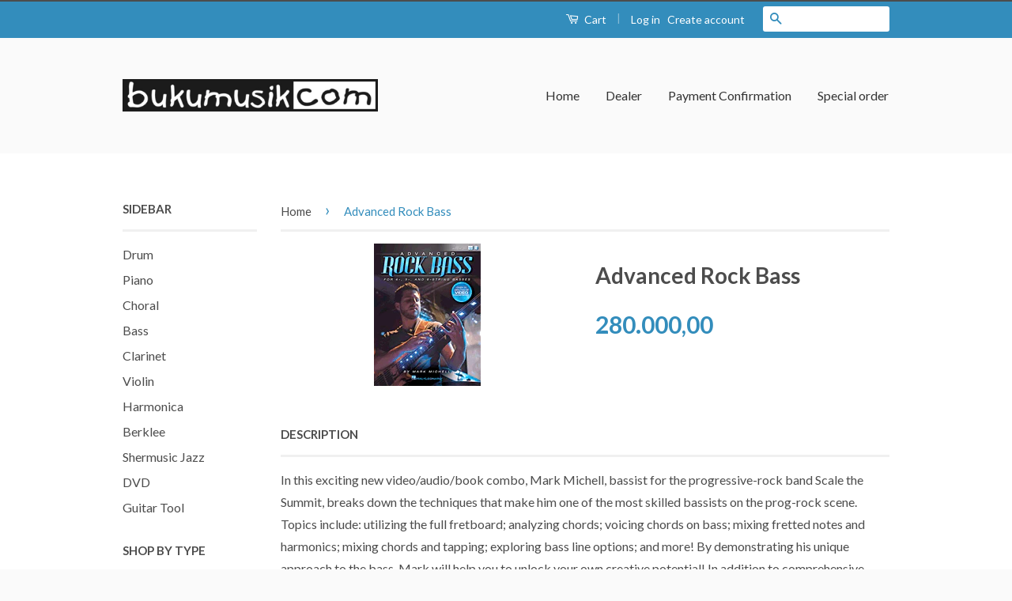

--- FILE ---
content_type: text/html; charset=utf-8
request_url: https://bukumusik.com/products/advanced-rock-bass
body_size: 19684
content:
<!doctype html>
<!--[if lt IE 7]><html class="no-js lt-ie9 lt-ie8 lt-ie7" lang="en"> <![endif]-->
<!--[if IE 7]><html class="no-js lt-ie9 lt-ie8" lang="en"> <![endif]-->
<!--[if IE 8]><html class="no-js lt-ie9" lang="en"> <![endif]-->
<!--[if IE 9 ]><html class="ie9 no-js"> <![endif]-->
<!--[if (gt IE 9)|!(IE)]><!--> <html class="no-js"> <!--<![endif]-->
<head>

  <!-- Basic page needs ================================================== -->
  <meta charset="utf-8">
  <meta http-equiv="X-UA-Compatible" content="IE=edge,chrome=1">

  

  <!-- Title and description ================================================== -->
  <title>
  Advanced Rock Bass &ndash; BUKUMUSIK.COM
  </title>

  
  <meta name="description" content="Advanced Rock Bass">
  

  <!-- Social Meta Tags ================================================== -->
  

  <meta property="og:type" content="product">
  <meta property="og:title" content="Advanced Rock Bass">
  <meta property="og:url" content="https://bukumusik.com/products/advanced-rock-bass">
  
  <meta property="og:image" content="http://bukumusik.com/cdn/shop/products/00141066_grande.gif?v=1479008645">
  <meta property="og:image:secure_url" content="https://bukumusik.com/cdn/shop/products/00141066_grande.gif?v=1479008645">
  
  <meta property="og:price:amount" content="280.000,00">
  <meta property="og:price:currency" content="IDR">



  <meta property="og:description" content="Advanced Rock Bass">


<meta property="og:site_name" content="BUKUMUSIK.COM">




  <meta name="twitter:card" content="summary">


  <meta name="twitter:site" content="@bukumusik">


  <meta name="twitter:title" content="Advanced Rock Bass">
  <meta name="twitter:description" content="In this exciting new video/audio/book combo, Mark Michell, bassist for the progressive-rock band Scale the Summit, breaks down the techniques that make him one of the most skilled bassists on the prog">
  <meta name="twitter:image" content="https://bukumusik.com/cdn/shop/products/00141066_large.gif?v=1479008645">
  <meta name="twitter:image:width" content="480">
  <meta name="twitter:image:height" content="480">



  <!-- Helpers ================================================== -->
  <link rel="canonical" href="https://bukumusik.com/products/advanced-rock-bass">
  <meta name="viewport" content="width=device-width,initial-scale=1">
  <meta name="theme-color" content="#338dbc">

  
  <!-- Ajaxify Cart Plugin ================================================== -->
  <link href="//bukumusik.com/cdn/shop/t/2/assets/ajaxify.scss.css?v=77820539487846778471475798235" rel="stylesheet" type="text/css" media="all" />
  

  <!-- CSS ================================================== -->
  <link href="//bukumusik.com/cdn/shop/t/2/assets/timber.scss.css?v=160091543625624059921674756102" rel="stylesheet" type="text/css" media="all" />
  <link href="//bukumusik.com/cdn/shop/t/2/assets/theme.scss.css?v=63634377640213901921674756103" rel="stylesheet" type="text/css" media="all" />

  
  
  
  <link href="//fonts.googleapis.com/css?family=Lato:400,700" rel="stylesheet" type="text/css" media="all" />


  



  <!-- Header hook for plugins ================================================== -->
  <script>window.performance && window.performance.mark && window.performance.mark('shopify.content_for_header.start');</script><meta id="shopify-digital-wallet" name="shopify-digital-wallet" content="/15115054/digital_wallets/dialog">
<link rel="alternate" type="application/json+oembed" href="https://bukumusik.com/products/advanced-rock-bass.oembed">
<script async="async" src="/checkouts/internal/preloads.js?locale=en-ID"></script>
<script id="shopify-features" type="application/json">{"accessToken":"112ea2078e73167b3bc5db7e80d44b2e","betas":["rich-media-storefront-analytics"],"domain":"bukumusik.com","predictiveSearch":true,"shopId":15115054,"locale":"en"}</script>
<script>var Shopify = Shopify || {};
Shopify.shop = "bukumusiksmg.myshopify.com";
Shopify.locale = "en";
Shopify.currency = {"active":"IDR","rate":"1.0"};
Shopify.country = "ID";
Shopify.theme = {"name":"Classic","id":161454852,"schema_name":null,"schema_version":null,"theme_store_id":721,"role":"main"};
Shopify.theme.handle = "null";
Shopify.theme.style = {"id":null,"handle":null};
Shopify.cdnHost = "bukumusik.com/cdn";
Shopify.routes = Shopify.routes || {};
Shopify.routes.root = "/";</script>
<script type="module">!function(o){(o.Shopify=o.Shopify||{}).modules=!0}(window);</script>
<script>!function(o){function n(){var o=[];function n(){o.push(Array.prototype.slice.apply(arguments))}return n.q=o,n}var t=o.Shopify=o.Shopify||{};t.loadFeatures=n(),t.autoloadFeatures=n()}(window);</script>
<script id="shop-js-analytics" type="application/json">{"pageType":"product"}</script>
<script defer="defer" async type="module" src="//bukumusik.com/cdn/shopifycloud/shop-js/modules/v2/client.init-shop-cart-sync_C5BV16lS.en.esm.js"></script>
<script defer="defer" async type="module" src="//bukumusik.com/cdn/shopifycloud/shop-js/modules/v2/chunk.common_CygWptCX.esm.js"></script>
<script type="module">
  await import("//bukumusik.com/cdn/shopifycloud/shop-js/modules/v2/client.init-shop-cart-sync_C5BV16lS.en.esm.js");
await import("//bukumusik.com/cdn/shopifycloud/shop-js/modules/v2/chunk.common_CygWptCX.esm.js");

  window.Shopify.SignInWithShop?.initShopCartSync?.({"fedCMEnabled":true,"windoidEnabled":true});

</script>
<script id="__st">var __st={"a":15115054,"offset":25200,"reqid":"afb5a50d-4ca5-4515-8a94-e1fc762cda46-1768660874","pageurl":"bukumusik.com\/products\/advanced-rock-bass","u":"09cc3d1c355d","p":"product","rtyp":"product","rid":9521450756};</script>
<script>window.ShopifyPaypalV4VisibilityTracking = true;</script>
<script id="captcha-bootstrap">!function(){'use strict';const t='contact',e='account',n='new_comment',o=[[t,t],['blogs',n],['comments',n],[t,'customer']],c=[[e,'customer_login'],[e,'guest_login'],[e,'recover_customer_password'],[e,'create_customer']],r=t=>t.map((([t,e])=>`form[action*='/${t}']:not([data-nocaptcha='true']) input[name='form_type'][value='${e}']`)).join(','),a=t=>()=>t?[...document.querySelectorAll(t)].map((t=>t.form)):[];function s(){const t=[...o],e=r(t);return a(e)}const i='password',u='form_key',d=['recaptcha-v3-token','g-recaptcha-response','h-captcha-response',i],f=()=>{try{return window.sessionStorage}catch{return}},m='__shopify_v',_=t=>t.elements[u];function p(t,e,n=!1){try{const o=window.sessionStorage,c=JSON.parse(o.getItem(e)),{data:r}=function(t){const{data:e,action:n}=t;return t[m]||n?{data:e,action:n}:{data:t,action:n}}(c);for(const[e,n]of Object.entries(r))t.elements[e]&&(t.elements[e].value=n);n&&o.removeItem(e)}catch(o){console.error('form repopulation failed',{error:o})}}const l='form_type',E='cptcha';function T(t){t.dataset[E]=!0}const w=window,h=w.document,L='Shopify',v='ce_forms',y='captcha';let A=!1;((t,e)=>{const n=(g='f06e6c50-85a8-45c8-87d0-21a2b65856fe',I='https://cdn.shopify.com/shopifycloud/storefront-forms-hcaptcha/ce_storefront_forms_captcha_hcaptcha.v1.5.2.iife.js',D={infoText:'Protected by hCaptcha',privacyText:'Privacy',termsText:'Terms'},(t,e,n)=>{const o=w[L][v],c=o.bindForm;if(c)return c(t,g,e,D).then(n);var r;o.q.push([[t,g,e,D],n]),r=I,A||(h.body.append(Object.assign(h.createElement('script'),{id:'captcha-provider',async:!0,src:r})),A=!0)});var g,I,D;w[L]=w[L]||{},w[L][v]=w[L][v]||{},w[L][v].q=[],w[L][y]=w[L][y]||{},w[L][y].protect=function(t,e){n(t,void 0,e),T(t)},Object.freeze(w[L][y]),function(t,e,n,w,h,L){const[v,y,A,g]=function(t,e,n){const i=e?o:[],u=t?c:[],d=[...i,...u],f=r(d),m=r(i),_=r(d.filter((([t,e])=>n.includes(e))));return[a(f),a(m),a(_),s()]}(w,h,L),I=t=>{const e=t.target;return e instanceof HTMLFormElement?e:e&&e.form},D=t=>v().includes(t);t.addEventListener('submit',(t=>{const e=I(t);if(!e)return;const n=D(e)&&!e.dataset.hcaptchaBound&&!e.dataset.recaptchaBound,o=_(e),c=g().includes(e)&&(!o||!o.value);(n||c)&&t.preventDefault(),c&&!n&&(function(t){try{if(!f())return;!function(t){const e=f();if(!e)return;const n=_(t);if(!n)return;const o=n.value;o&&e.removeItem(o)}(t);const e=Array.from(Array(32),(()=>Math.random().toString(36)[2])).join('');!function(t,e){_(t)||t.append(Object.assign(document.createElement('input'),{type:'hidden',name:u})),t.elements[u].value=e}(t,e),function(t,e){const n=f();if(!n)return;const o=[...t.querySelectorAll(`input[type='${i}']`)].map((({name:t})=>t)),c=[...d,...o],r={};for(const[a,s]of new FormData(t).entries())c.includes(a)||(r[a]=s);n.setItem(e,JSON.stringify({[m]:1,action:t.action,data:r}))}(t,e)}catch(e){console.error('failed to persist form',e)}}(e),e.submit())}));const S=(t,e)=>{t&&!t.dataset[E]&&(n(t,e.some((e=>e===t))),T(t))};for(const o of['focusin','change'])t.addEventListener(o,(t=>{const e=I(t);D(e)&&S(e,y())}));const B=e.get('form_key'),M=e.get(l),P=B&&M;t.addEventListener('DOMContentLoaded',(()=>{const t=y();if(P)for(const e of t)e.elements[l].value===M&&p(e,B);[...new Set([...A(),...v().filter((t=>'true'===t.dataset.shopifyCaptcha))])].forEach((e=>S(e,t)))}))}(h,new URLSearchParams(w.location.search),n,t,e,['guest_login'])})(!0,!0)}();</script>
<script integrity="sha256-4kQ18oKyAcykRKYeNunJcIwy7WH5gtpwJnB7kiuLZ1E=" data-source-attribution="shopify.loadfeatures" defer="defer" src="//bukumusik.com/cdn/shopifycloud/storefront/assets/storefront/load_feature-a0a9edcb.js" crossorigin="anonymous"></script>
<script data-source-attribution="shopify.dynamic_checkout.dynamic.init">var Shopify=Shopify||{};Shopify.PaymentButton=Shopify.PaymentButton||{isStorefrontPortableWallets:!0,init:function(){window.Shopify.PaymentButton.init=function(){};var t=document.createElement("script");t.src="https://bukumusik.com/cdn/shopifycloud/portable-wallets/latest/portable-wallets.en.js",t.type="module",document.head.appendChild(t)}};
</script>
<script data-source-attribution="shopify.dynamic_checkout.buyer_consent">
  function portableWalletsHideBuyerConsent(e){var t=document.getElementById("shopify-buyer-consent"),n=document.getElementById("shopify-subscription-policy-button");t&&n&&(t.classList.add("hidden"),t.setAttribute("aria-hidden","true"),n.removeEventListener("click",e))}function portableWalletsShowBuyerConsent(e){var t=document.getElementById("shopify-buyer-consent"),n=document.getElementById("shopify-subscription-policy-button");t&&n&&(t.classList.remove("hidden"),t.removeAttribute("aria-hidden"),n.addEventListener("click",e))}window.Shopify?.PaymentButton&&(window.Shopify.PaymentButton.hideBuyerConsent=portableWalletsHideBuyerConsent,window.Shopify.PaymentButton.showBuyerConsent=portableWalletsShowBuyerConsent);
</script>
<script data-source-attribution="shopify.dynamic_checkout.cart.bootstrap">document.addEventListener("DOMContentLoaded",(function(){function t(){return document.querySelector("shopify-accelerated-checkout-cart, shopify-accelerated-checkout")}if(t())Shopify.PaymentButton.init();else{new MutationObserver((function(e,n){t()&&(Shopify.PaymentButton.init(),n.disconnect())})).observe(document.body,{childList:!0,subtree:!0})}}));
</script>

<script>window.performance && window.performance.mark && window.performance.mark('shopify.content_for_header.end');</script>

  

<!--[if lt IE 9]>
<script src="//cdnjs.cloudflare.com/ajax/libs/html5shiv/3.7.2/html5shiv.min.js" type="text/javascript"></script>
<script src="//bukumusik.com/cdn/shop/t/2/assets/respond.min.js?v=52248677837542619231474882742" type="text/javascript"></script>
<link href="//bukumusik.com/cdn/shop/t/2/assets/respond-proxy.html" id="respond-proxy" rel="respond-proxy" />
<link href="//bukumusik.com/search?q=c684bfb93052f8f63f8f39f53abf44c9" id="respond-redirect" rel="respond-redirect" />
<script src="//bukumusik.com/search?q=c684bfb93052f8f63f8f39f53abf44c9" type="text/javascript"></script>
<![endif]-->



  <script src="//ajax.googleapis.com/ajax/libs/jquery/1.11.0/jquery.min.js" type="text/javascript"></script>
  <script src="//bukumusik.com/cdn/shop/t/2/assets/modernizr.min.js?v=26620055551102246001474882741" type="text/javascript"></script>

  
  

<link href="https://monorail-edge.shopifysvc.com" rel="dns-prefetch">
<script>(function(){if ("sendBeacon" in navigator && "performance" in window) {try {var session_token_from_headers = performance.getEntriesByType('navigation')[0].serverTiming.find(x => x.name == '_s').description;} catch {var session_token_from_headers = undefined;}var session_cookie_matches = document.cookie.match(/_shopify_s=([^;]*)/);var session_token_from_cookie = session_cookie_matches && session_cookie_matches.length === 2 ? session_cookie_matches[1] : "";var session_token = session_token_from_headers || session_token_from_cookie || "";function handle_abandonment_event(e) {var entries = performance.getEntries().filter(function(entry) {return /monorail-edge.shopifysvc.com/.test(entry.name);});if (!window.abandonment_tracked && entries.length === 0) {window.abandonment_tracked = true;var currentMs = Date.now();var navigation_start = performance.timing.navigationStart;var payload = {shop_id: 15115054,url: window.location.href,navigation_start,duration: currentMs - navigation_start,session_token,page_type: "product"};window.navigator.sendBeacon("https://monorail-edge.shopifysvc.com/v1/produce", JSON.stringify({schema_id: "online_store_buyer_site_abandonment/1.1",payload: payload,metadata: {event_created_at_ms: currentMs,event_sent_at_ms: currentMs}}));}}window.addEventListener('pagehide', handle_abandonment_event);}}());</script>
<script id="web-pixels-manager-setup">(function e(e,d,r,n,o){if(void 0===o&&(o={}),!Boolean(null===(a=null===(i=window.Shopify)||void 0===i?void 0:i.analytics)||void 0===a?void 0:a.replayQueue)){var i,a;window.Shopify=window.Shopify||{};var t=window.Shopify;t.analytics=t.analytics||{};var s=t.analytics;s.replayQueue=[],s.publish=function(e,d,r){return s.replayQueue.push([e,d,r]),!0};try{self.performance.mark("wpm:start")}catch(e){}var l=function(){var e={modern:/Edge?\/(1{2}[4-9]|1[2-9]\d|[2-9]\d{2}|\d{4,})\.\d+(\.\d+|)|Firefox\/(1{2}[4-9]|1[2-9]\d|[2-9]\d{2}|\d{4,})\.\d+(\.\d+|)|Chrom(ium|e)\/(9{2}|\d{3,})\.\d+(\.\d+|)|(Maci|X1{2}).+ Version\/(15\.\d+|(1[6-9]|[2-9]\d|\d{3,})\.\d+)([,.]\d+|)( \(\w+\)|)( Mobile\/\w+|) Safari\/|Chrome.+OPR\/(9{2}|\d{3,})\.\d+\.\d+|(CPU[ +]OS|iPhone[ +]OS|CPU[ +]iPhone|CPU IPhone OS|CPU iPad OS)[ +]+(15[._]\d+|(1[6-9]|[2-9]\d|\d{3,})[._]\d+)([._]\d+|)|Android:?[ /-](13[3-9]|1[4-9]\d|[2-9]\d{2}|\d{4,})(\.\d+|)(\.\d+|)|Android.+Firefox\/(13[5-9]|1[4-9]\d|[2-9]\d{2}|\d{4,})\.\d+(\.\d+|)|Android.+Chrom(ium|e)\/(13[3-9]|1[4-9]\d|[2-9]\d{2}|\d{4,})\.\d+(\.\d+|)|SamsungBrowser\/([2-9]\d|\d{3,})\.\d+/,legacy:/Edge?\/(1[6-9]|[2-9]\d|\d{3,})\.\d+(\.\d+|)|Firefox\/(5[4-9]|[6-9]\d|\d{3,})\.\d+(\.\d+|)|Chrom(ium|e)\/(5[1-9]|[6-9]\d|\d{3,})\.\d+(\.\d+|)([\d.]+$|.*Safari\/(?![\d.]+ Edge\/[\d.]+$))|(Maci|X1{2}).+ Version\/(10\.\d+|(1[1-9]|[2-9]\d|\d{3,})\.\d+)([,.]\d+|)( \(\w+\)|)( Mobile\/\w+|) Safari\/|Chrome.+OPR\/(3[89]|[4-9]\d|\d{3,})\.\d+\.\d+|(CPU[ +]OS|iPhone[ +]OS|CPU[ +]iPhone|CPU IPhone OS|CPU iPad OS)[ +]+(10[._]\d+|(1[1-9]|[2-9]\d|\d{3,})[._]\d+)([._]\d+|)|Android:?[ /-](13[3-9]|1[4-9]\d|[2-9]\d{2}|\d{4,})(\.\d+|)(\.\d+|)|Mobile Safari.+OPR\/([89]\d|\d{3,})\.\d+\.\d+|Android.+Firefox\/(13[5-9]|1[4-9]\d|[2-9]\d{2}|\d{4,})\.\d+(\.\d+|)|Android.+Chrom(ium|e)\/(13[3-9]|1[4-9]\d|[2-9]\d{2}|\d{4,})\.\d+(\.\d+|)|Android.+(UC? ?Browser|UCWEB|U3)[ /]?(15\.([5-9]|\d{2,})|(1[6-9]|[2-9]\d|\d{3,})\.\d+)\.\d+|SamsungBrowser\/(5\.\d+|([6-9]|\d{2,})\.\d+)|Android.+MQ{2}Browser\/(14(\.(9|\d{2,})|)|(1[5-9]|[2-9]\d|\d{3,})(\.\d+|))(\.\d+|)|K[Aa][Ii]OS\/(3\.\d+|([4-9]|\d{2,})\.\d+)(\.\d+|)/},d=e.modern,r=e.legacy,n=navigator.userAgent;return n.match(d)?"modern":n.match(r)?"legacy":"unknown"}(),u="modern"===l?"modern":"legacy",c=(null!=n?n:{modern:"",legacy:""})[u],f=function(e){return[e.baseUrl,"/wpm","/b",e.hashVersion,"modern"===e.buildTarget?"m":"l",".js"].join("")}({baseUrl:d,hashVersion:r,buildTarget:u}),m=function(e){var d=e.version,r=e.bundleTarget,n=e.surface,o=e.pageUrl,i=e.monorailEndpoint;return{emit:function(e){var a=e.status,t=e.errorMsg,s=(new Date).getTime(),l=JSON.stringify({metadata:{event_sent_at_ms:s},events:[{schema_id:"web_pixels_manager_load/3.1",payload:{version:d,bundle_target:r,page_url:o,status:a,surface:n,error_msg:t},metadata:{event_created_at_ms:s}}]});if(!i)return console&&console.warn&&console.warn("[Web Pixels Manager] No Monorail endpoint provided, skipping logging."),!1;try{return self.navigator.sendBeacon.bind(self.navigator)(i,l)}catch(e){}var u=new XMLHttpRequest;try{return u.open("POST",i,!0),u.setRequestHeader("Content-Type","text/plain"),u.send(l),!0}catch(e){return console&&console.warn&&console.warn("[Web Pixels Manager] Got an unhandled error while logging to Monorail."),!1}}}}({version:r,bundleTarget:l,surface:e.surface,pageUrl:self.location.href,monorailEndpoint:e.monorailEndpoint});try{o.browserTarget=l,function(e){var d=e.src,r=e.async,n=void 0===r||r,o=e.onload,i=e.onerror,a=e.sri,t=e.scriptDataAttributes,s=void 0===t?{}:t,l=document.createElement("script"),u=document.querySelector("head"),c=document.querySelector("body");if(l.async=n,l.src=d,a&&(l.integrity=a,l.crossOrigin="anonymous"),s)for(var f in s)if(Object.prototype.hasOwnProperty.call(s,f))try{l.dataset[f]=s[f]}catch(e){}if(o&&l.addEventListener("load",o),i&&l.addEventListener("error",i),u)u.appendChild(l);else{if(!c)throw new Error("Did not find a head or body element to append the script");c.appendChild(l)}}({src:f,async:!0,onload:function(){if(!function(){var e,d;return Boolean(null===(d=null===(e=window.Shopify)||void 0===e?void 0:e.analytics)||void 0===d?void 0:d.initialized)}()){var d=window.webPixelsManager.init(e)||void 0;if(d){var r=window.Shopify.analytics;r.replayQueue.forEach((function(e){var r=e[0],n=e[1],o=e[2];d.publishCustomEvent(r,n,o)})),r.replayQueue=[],r.publish=d.publishCustomEvent,r.visitor=d.visitor,r.initialized=!0}}},onerror:function(){return m.emit({status:"failed",errorMsg:"".concat(f," has failed to load")})},sri:function(e){var d=/^sha384-[A-Za-z0-9+/=]+$/;return"string"==typeof e&&d.test(e)}(c)?c:"",scriptDataAttributes:o}),m.emit({status:"loading"})}catch(e){m.emit({status:"failed",errorMsg:(null==e?void 0:e.message)||"Unknown error"})}}})({shopId: 15115054,storefrontBaseUrl: "https://bukumusik.com",extensionsBaseUrl: "https://extensions.shopifycdn.com/cdn/shopifycloud/web-pixels-manager",monorailEndpoint: "https://monorail-edge.shopifysvc.com/unstable/produce_batch",surface: "storefront-renderer",enabledBetaFlags: ["2dca8a86"],webPixelsConfigList: [{"id":"shopify-app-pixel","configuration":"{}","eventPayloadVersion":"v1","runtimeContext":"STRICT","scriptVersion":"0450","apiClientId":"shopify-pixel","type":"APP","privacyPurposes":["ANALYTICS","MARKETING"]},{"id":"shopify-custom-pixel","eventPayloadVersion":"v1","runtimeContext":"LAX","scriptVersion":"0450","apiClientId":"shopify-pixel","type":"CUSTOM","privacyPurposes":["ANALYTICS","MARKETING"]}],isMerchantRequest: false,initData: {"shop":{"name":"BUKUMUSIK.COM","paymentSettings":{"currencyCode":"IDR"},"myshopifyDomain":"bukumusiksmg.myshopify.com","countryCode":"ID","storefrontUrl":"https:\/\/bukumusik.com"},"customer":null,"cart":null,"checkout":null,"productVariants":[{"price":{"amount":280000.0,"currencyCode":"IDR"},"product":{"title":"Advanced Rock Bass","vendor":"Halleonard","id":"9521450756","untranslatedTitle":"Advanced Rock Bass","url":"\/products\/advanced-rock-bass","type":""},"id":"32455291204","image":{"src":"\/\/bukumusik.com\/cdn\/shop\/products\/00141066.gif?v=1479008645"},"sku":"HL00141066","title":"Default Title","untranslatedTitle":"Default Title"}],"purchasingCompany":null},},"https://bukumusik.com/cdn","fcfee988w5aeb613cpc8e4bc33m6693e112",{"modern":"","legacy":""},{"shopId":"15115054","storefrontBaseUrl":"https:\/\/bukumusik.com","extensionBaseUrl":"https:\/\/extensions.shopifycdn.com\/cdn\/shopifycloud\/web-pixels-manager","surface":"storefront-renderer","enabledBetaFlags":"[\"2dca8a86\"]","isMerchantRequest":"false","hashVersion":"fcfee988w5aeb613cpc8e4bc33m6693e112","publish":"custom","events":"[[\"page_viewed\",{}],[\"product_viewed\",{\"productVariant\":{\"price\":{\"amount\":280000.0,\"currencyCode\":\"IDR\"},\"product\":{\"title\":\"Advanced Rock Bass\",\"vendor\":\"Halleonard\",\"id\":\"9521450756\",\"untranslatedTitle\":\"Advanced Rock Bass\",\"url\":\"\/products\/advanced-rock-bass\",\"type\":\"\"},\"id\":\"32455291204\",\"image\":{\"src\":\"\/\/bukumusik.com\/cdn\/shop\/products\/00141066.gif?v=1479008645\"},\"sku\":\"HL00141066\",\"title\":\"Default Title\",\"untranslatedTitle\":\"Default Title\"}}]]"});</script><script>
  window.ShopifyAnalytics = window.ShopifyAnalytics || {};
  window.ShopifyAnalytics.meta = window.ShopifyAnalytics.meta || {};
  window.ShopifyAnalytics.meta.currency = 'IDR';
  var meta = {"product":{"id":9521450756,"gid":"gid:\/\/shopify\/Product\/9521450756","vendor":"Halleonard","type":"","handle":"advanced-rock-bass","variants":[{"id":32455291204,"price":28000000,"name":"Advanced Rock Bass","public_title":null,"sku":"HL00141066"}],"remote":false},"page":{"pageType":"product","resourceType":"product","resourceId":9521450756,"requestId":"afb5a50d-4ca5-4515-8a94-e1fc762cda46-1768660874"}};
  for (var attr in meta) {
    window.ShopifyAnalytics.meta[attr] = meta[attr];
  }
</script>
<script class="analytics">
  (function () {
    var customDocumentWrite = function(content) {
      var jquery = null;

      if (window.jQuery) {
        jquery = window.jQuery;
      } else if (window.Checkout && window.Checkout.$) {
        jquery = window.Checkout.$;
      }

      if (jquery) {
        jquery('body').append(content);
      }
    };

    var hasLoggedConversion = function(token) {
      if (token) {
        return document.cookie.indexOf('loggedConversion=' + token) !== -1;
      }
      return false;
    }

    var setCookieIfConversion = function(token) {
      if (token) {
        var twoMonthsFromNow = new Date(Date.now());
        twoMonthsFromNow.setMonth(twoMonthsFromNow.getMonth() + 2);

        document.cookie = 'loggedConversion=' + token + '; expires=' + twoMonthsFromNow;
      }
    }

    var trekkie = window.ShopifyAnalytics.lib = window.trekkie = window.trekkie || [];
    if (trekkie.integrations) {
      return;
    }
    trekkie.methods = [
      'identify',
      'page',
      'ready',
      'track',
      'trackForm',
      'trackLink'
    ];
    trekkie.factory = function(method) {
      return function() {
        var args = Array.prototype.slice.call(arguments);
        args.unshift(method);
        trekkie.push(args);
        return trekkie;
      };
    };
    for (var i = 0; i < trekkie.methods.length; i++) {
      var key = trekkie.methods[i];
      trekkie[key] = trekkie.factory(key);
    }
    trekkie.load = function(config) {
      trekkie.config = config || {};
      trekkie.config.initialDocumentCookie = document.cookie;
      var first = document.getElementsByTagName('script')[0];
      var script = document.createElement('script');
      script.type = 'text/javascript';
      script.onerror = function(e) {
        var scriptFallback = document.createElement('script');
        scriptFallback.type = 'text/javascript';
        scriptFallback.onerror = function(error) {
                var Monorail = {
      produce: function produce(monorailDomain, schemaId, payload) {
        var currentMs = new Date().getTime();
        var event = {
          schema_id: schemaId,
          payload: payload,
          metadata: {
            event_created_at_ms: currentMs,
            event_sent_at_ms: currentMs
          }
        };
        return Monorail.sendRequest("https://" + monorailDomain + "/v1/produce", JSON.stringify(event));
      },
      sendRequest: function sendRequest(endpointUrl, payload) {
        // Try the sendBeacon API
        if (window && window.navigator && typeof window.navigator.sendBeacon === 'function' && typeof window.Blob === 'function' && !Monorail.isIos12()) {
          var blobData = new window.Blob([payload], {
            type: 'text/plain'
          });

          if (window.navigator.sendBeacon(endpointUrl, blobData)) {
            return true;
          } // sendBeacon was not successful

        } // XHR beacon

        var xhr = new XMLHttpRequest();

        try {
          xhr.open('POST', endpointUrl);
          xhr.setRequestHeader('Content-Type', 'text/plain');
          xhr.send(payload);
        } catch (e) {
          console.log(e);
        }

        return false;
      },
      isIos12: function isIos12() {
        return window.navigator.userAgent.lastIndexOf('iPhone; CPU iPhone OS 12_') !== -1 || window.navigator.userAgent.lastIndexOf('iPad; CPU OS 12_') !== -1;
      }
    };
    Monorail.produce('monorail-edge.shopifysvc.com',
      'trekkie_storefront_load_errors/1.1',
      {shop_id: 15115054,
      theme_id: 161454852,
      app_name: "storefront",
      context_url: window.location.href,
      source_url: "//bukumusik.com/cdn/s/trekkie.storefront.cd680fe47e6c39ca5d5df5f0a32d569bc48c0f27.min.js"});

        };
        scriptFallback.async = true;
        scriptFallback.src = '//bukumusik.com/cdn/s/trekkie.storefront.cd680fe47e6c39ca5d5df5f0a32d569bc48c0f27.min.js';
        first.parentNode.insertBefore(scriptFallback, first);
      };
      script.async = true;
      script.src = '//bukumusik.com/cdn/s/trekkie.storefront.cd680fe47e6c39ca5d5df5f0a32d569bc48c0f27.min.js';
      first.parentNode.insertBefore(script, first);
    };
    trekkie.load(
      {"Trekkie":{"appName":"storefront","development":false,"defaultAttributes":{"shopId":15115054,"isMerchantRequest":null,"themeId":161454852,"themeCityHash":"7382526147154339991","contentLanguage":"en","currency":"IDR","eventMetadataId":"fcc0d564-b97d-4377-ac94-a98ab9b2b903"},"isServerSideCookieWritingEnabled":true,"monorailRegion":"shop_domain","enabledBetaFlags":["65f19447"]},"Session Attribution":{},"S2S":{"facebookCapiEnabled":false,"source":"trekkie-storefront-renderer","apiClientId":580111}}
    );

    var loaded = false;
    trekkie.ready(function() {
      if (loaded) return;
      loaded = true;

      window.ShopifyAnalytics.lib = window.trekkie;

      var originalDocumentWrite = document.write;
      document.write = customDocumentWrite;
      try { window.ShopifyAnalytics.merchantGoogleAnalytics.call(this); } catch(error) {};
      document.write = originalDocumentWrite;

      window.ShopifyAnalytics.lib.page(null,{"pageType":"product","resourceType":"product","resourceId":9521450756,"requestId":"afb5a50d-4ca5-4515-8a94-e1fc762cda46-1768660874","shopifyEmitted":true});

      var match = window.location.pathname.match(/checkouts\/(.+)\/(thank_you|post_purchase)/)
      var token = match? match[1]: undefined;
      if (!hasLoggedConversion(token)) {
        setCookieIfConversion(token);
        window.ShopifyAnalytics.lib.track("Viewed Product",{"currency":"IDR","variantId":32455291204,"productId":9521450756,"productGid":"gid:\/\/shopify\/Product\/9521450756","name":"Advanced Rock Bass","price":"280000.00","sku":"HL00141066","brand":"Halleonard","variant":null,"category":"","nonInteraction":true,"remote":false},undefined,undefined,{"shopifyEmitted":true});
      window.ShopifyAnalytics.lib.track("monorail:\/\/trekkie_storefront_viewed_product\/1.1",{"currency":"IDR","variantId":32455291204,"productId":9521450756,"productGid":"gid:\/\/shopify\/Product\/9521450756","name":"Advanced Rock Bass","price":"280000.00","sku":"HL00141066","brand":"Halleonard","variant":null,"category":"","nonInteraction":true,"remote":false,"referer":"https:\/\/bukumusik.com\/products\/advanced-rock-bass"});
      }
    });


        var eventsListenerScript = document.createElement('script');
        eventsListenerScript.async = true;
        eventsListenerScript.src = "//bukumusik.com/cdn/shopifycloud/storefront/assets/shop_events_listener-3da45d37.js";
        document.getElementsByTagName('head')[0].appendChild(eventsListenerScript);

})();</script>
<script
  defer
  src="https://bukumusik.com/cdn/shopifycloud/perf-kit/shopify-perf-kit-3.0.4.min.js"
  data-application="storefront-renderer"
  data-shop-id="15115054"
  data-render-region="gcp-us-central1"
  data-page-type="product"
  data-theme-instance-id="161454852"
  data-theme-name=""
  data-theme-version=""
  data-monorail-region="shop_domain"
  data-resource-timing-sampling-rate="10"
  data-shs="true"
  data-shs-beacon="true"
  data-shs-export-with-fetch="true"
  data-shs-logs-sample-rate="1"
  data-shs-beacon-endpoint="https://bukumusik.com/api/collect"
></script>
</head>

<body id="advanced-rock-bass" class="template-product" >

  <div class="header-bar">
  <div class="wrapper medium-down--hide">
    <div class="large--display-table">
      <div class="header-bar__left large--display-table-cell">
        
      </div>

      <div class="header-bar__right large--display-table-cell">
        <div class="header-bar__module">
          <a href="/cart" class="cart-toggle">
            <span class="icon icon-cart header-bar__cart-icon" aria-hidden="true"></span>
            Cart
            <span class="cart-count header-bar__cart-count hidden-count">0</span>
          </a>
        </div>

        
          <span class="header-bar__sep" aria-hidden="true">|</span>
          <ul class="header-bar__module header-bar__module--list">
            
              <li>
                <a href="/account/login" id="customer_login_link">Log in</a>
              </li>
              <li>
                <a href="/account/register" id="customer_register_link">Create account</a>
              </li>
            
          </ul>
        
        
        
          <div class="header-bar__module header-bar__search">
            


  <form action="/search" method="get" class="header-bar__search-form clearfix" role="search">
    
    <input type="search" name="q" value="" aria-label="Search our store" class="header-bar__search-input">
    <button type="submit" class="btn icon-fallback-text header-bar__search-submit">
      <span class="icon icon-search" aria-hidden="true"></span>
      <span class="fallback-text">Search</span>
    </button>
  </form>


          </div>
        

      </div>
    </div>
  </div>
  <div class="wrapper large--hide">
    <button type="button" class="mobile-nav-trigger" id="MobileNavTrigger">
      <span class="icon icon-hamburger" aria-hidden="true"></span>
      Menu
    </button>
    <a href="/cart" class="cart-toggle mobile-cart-toggle">
      <span class="icon icon-cart header-bar__cart-icon" aria-hidden="true"></span>
      Cart <span class="cart-count hidden-count">0</span>
    </a>
  </div>
  <ul id="MobileNav" class="mobile-nav large--hide">
  
  
  
  <li class="mobile-nav__link" aria-haspopup="true">
    
      <a href="/" class="mobile-nav">
        Home
      </a>
    
  </li>
  
  
  <li class="mobile-nav__link" aria-haspopup="true">
    
      <a href="/pages/dealer-registration-form" class="mobile-nav">
        Dealer
      </a>
    
  </li>
  
  
  <li class="mobile-nav__link" aria-haspopup="true">
    
      <a href="/pages/payment-confirmation" class="mobile-nav">
        Payment Confirmation
      </a>
    
  </li>
  
  
  <li class="mobile-nav__link" aria-haspopup="true">
    
      <a href="/pages/special-order" class="mobile-nav">
        Special order
      </a>
    
  </li>
  
  
    
      
      
      
      
      
        <li class="mobile-nav__link" aria-haspopup="true">
  <a href="#" class="mobile-nav__sublist-trigger">
    Sidebar
    <span class="icon-fallback-text mobile-nav__sublist-expand">
  <span class="icon icon-plus" aria-hidden="true"></span>
  <span class="fallback-text">+</span>
</span>
<span class="icon-fallback-text mobile-nav__sublist-contract">
  <span class="icon icon-minus" aria-hidden="true"></span>
  <span class="fallback-text">-</span>
</span>
  </a>
  <ul class="mobile-nav__sublist">
  
    
      
      
        <li class="mobile-nav__sublist-link">
          <a href="/collections/drums">Drum</a>
        </li>
      
    
  
    
      
      
        <li class="mobile-nav__sublist-link">
          <a href="/collections/piano">Piano</a>
        </li>
      
    
  
    
      
      
        <li class="mobile-nav__sublist-link">
          <a href="/collections/choral">Choral</a>
        </li>
      
    
  
    
      
      
        <li class="mobile-nav__sublist-link">
          <a href="/collections/bass">Bass</a>
        </li>
      
    
  
    
      
      
        <li class="mobile-nav__sublist-link">
          <a href="/collections/clarinet">Clarinet</a>
        </li>
      
    
  
    
      
      
        <li class="mobile-nav__sublist-link">
          <a href="/collections/violin">Violin</a>
        </li>
      
    
  
    
      
      
        <li class="mobile-nav__sublist-link">
          <a href="/collections/harmonica">Harmonica</a>
        </li>
      
    
  
    
      
      
        <li class="mobile-nav__sublist-link">
          <a href="/collections/berklee">Berklee</a>
        </li>
      
    
  
    
      
      
        <li class="mobile-nav__sublist-link">
          <a href="/collections/sher-music-jazz-book">Shermusic Jazz</a>
        </li>
      
    
  
    
      
      
        <li class="mobile-nav__sublist-link">
          <a href="/collections/dvd">DVD</a>
        </li>
      
    
  
    
      
      
        <li class="mobile-nav__sublist-link">
          <a href="/collections/guitar-tool">Guitar Tool</a>
        </li>
      
    
  
  </ul>
</li>


      
    
      
      
      
      
      
    
      
      
      
      
      
    
      
      
      
      
      
    
      
      
      
      
      
    
    
    
      
      
      
      <li class="mobile-nav__link" aria-haspopup="true">
  <a href="#" class="mobile-nav__sublist-trigger">
    Shop by Type
    <span class="icon-fallback-text mobile-nav__sublist-expand">
  <span class="icon icon-plus" aria-hidden="true"></span>
  <span class="fallback-text">+</span>
</span>
<span class="icon-fallback-text mobile-nav__sublist-contract">
  <span class="icon icon-minus" aria-hidden="true"></span>
  <span class="fallback-text">-</span>
</span>
  </a>
  <ul class="mobile-nav__sublist">
  
    
      <li class="mobile-nav__sublist-link">
        <a href="/collections/types?q="></a>
      </li>
    
  
    
      <li class="mobile-nav__sublist-link">
        <a href="/collections/types?q=book">book</a>
      </li>
    
  
    
      <li class="mobile-nav__sublist-link">
        <a href="/collections/types?q=Pickup">Pickup</a>
      </li>
    
  
    
      <li class="mobile-nav__sublist-link">
        <a href="/collections/types?q=string">string</a>
      </li>
    
  
  </ul>
</li>


    
    
    
  
    
  

  
    
      <li class="mobile-nav__link">
        <a href="/account/login" id="customer_login_link">Log in</a>
      </li>
      <li class="mobile-nav__link">
        <a href="/account/register" id="customer_register_link">Create account</a>
      </li>
    
  
  
  <li class="mobile-nav__link">
    
      <div class="header-bar__module header-bar__search">
        


  <form action="/search" method="get" class="header-bar__search-form clearfix" role="search">
    
    <input type="search" name="q" value="" aria-label="Search our store" class="header-bar__search-input">
    <button type="submit" class="btn icon-fallback-text header-bar__search-submit">
      <span class="icon icon-search" aria-hidden="true"></span>
      <span class="fallback-text">Search</span>
    </button>
  </form>


      </div>
    
  </li>
  
</ul>

</div>


  <header class="site-header" role="banner">
    <div class="wrapper">

      <div class="grid--full large--display-table">
        <div class="grid__item large--one-third large--display-table-cell">
          
            <div class="h1 site-header__logo large--left" itemscope itemtype="http://schema.org/Organization">
          
            
              <a href="/" itemprop="url">
                <img src="//bukumusik.com/cdn/shop/t/2/assets/logo.png?v=134278611713805061491475814798" alt="BUKUMUSIK.COM" itemprop="logo">
              </a>
            
          
            </div>
          
          
        </div>
        <div class="grid__item large--two-thirds large--display-table-cell medium-down--hide">
          
<ul class="site-nav" id="AccessibleNav">
  
    
    
    
      <li >
        <a href="/" class="site-nav__link">Home</a>
      </li>
    
  
    
    
    
      <li >
        <a href="/pages/dealer-registration-form" class="site-nav__link">Dealer</a>
      </li>
    
  
    
    
    
      <li >
        <a href="/pages/payment-confirmation" class="site-nav__link">Payment Confirmation</a>
      </li>
    
  
    
    
    
      <li >
        <a href="/pages/special-order" class="site-nav__link">Special order</a>
      </li>
    
  
</ul>

        </div>
      </div>

    </div>
  </header>

  <main class="wrapper main-content" role="main">
    <div class="grid">
      
        <div class="grid__item large--one-fifth medium-down--hide">
          





  
  
  
    <nav class="sidebar-module">
      <div class="section-header">
        <p class="section-header__title h4">Sidebar</p>
      </div>
      <ul class="sidebar-module__list">
        
          
  <li>
    <a href="/collections/drums" class="">Drum</a>
  </li>


        
          
  <li>
    <a href="/collections/piano" class="">Piano</a>
  </li>


        
          
  <li>
    <a href="/collections/choral" class="">Choral</a>
  </li>


        
          
  <li>
    <a href="/collections/bass" class="">Bass</a>
  </li>


        
          
  <li>
    <a href="/collections/clarinet" class="">Clarinet</a>
  </li>


        
          
  <li>
    <a href="/collections/violin" class="">Violin</a>
  </li>


        
          
  <li>
    <a href="/collections/harmonica" class="">Harmonica</a>
  </li>


        
          
  <li>
    <a href="/collections/berklee" class="">Berklee</a>
  </li>


        
          
  <li>
    <a href="/collections/sher-music-jazz-book" class="">Shermusic Jazz</a>
  </li>


        
          
  <li>
    <a href="/collections/dvd" class="">DVD</a>
  </li>


        
          
  <li>
    <a href="/collections/guitar-tool" class="">Guitar Tool</a>
  </li>


        
      </ul>
    </nav>
  

  
  
  

  
  
  

  
  
  

  
  
  



  <nav class="sidebar-module">
    <div class="section-header">
      <p class="section-header__title h4">Shop by Type</p>
    </div>
    <ul class="sidebar-module__list">
      
        <li><a href="/collections/types?q="></a></li>

        
      
        <li><a href="/collections/types?q=book">book</a></li>

        
      
        <li><a href="/collections/types?q=Pickup">Pickup</a></li>

        
      
        <li><a href="/collections/types?q=string">string</a></li>

        
      
    </ul>

    
  </nav>








        </div>
        <div class="grid__item large--four-fifths">
          <link rel="stylesheet" href="https://app.editorify.com/app/css/darkroom.css">
<script src="https://app.editorify.com/app/js/fabric.js"></script>
  <script src="https://app.editorify.com/app/js/darkroom.js"></script>
<script src="https://app.editorify.com/app/ckeditor.js"></script>
		 <script>
           var image_id;
  $("document").ready(function(){
    
    $( ".edit_button" ).prependTo( "body" );
    $( ".product-edit-outer" ).prependTo( "body" );
    
     $(".edit_icon").click(function(){
       console.log("edit icon clicked");
    image_id = $(this).parent(".image-layer").siblings("img").attr("data-id");
       //alert(image_id);
      // console.log(edit_icon_src);
     // $(".image_editor_inner").attr("src",edit_icon_src);
       
      // $(".image_editor_inner").attr("id","target");
   $(this).parent(".image-layer").siblings(".image_editor_popup").show();
  })
    $(".close-editor").click(function(){
    $(".image_editor_inner").attr("src","");
    $(".image_editor_popup").hide();
  })
  })
	</script>
	<script>
  $(document).ready(function(){
    $(".setposition").click(function(){
    $(".positionloader").show();
      var product_id = $(".product_edit_id").val();
var image_id = $(this).parents(".position_editor_popup").data("id");
      var shop_url = $(".shopify_edit_url").val();
      var shop_permanent_url = $(".shopify_edit_permanent_url").val();
      var position = $(this).siblings(".inputbox").val();
      
    $.ajax({ 
               
             url: "https://app.editorify.com/app/position_update.php",
	 dataType: "json",
      type: "POST",
      data: { 
        shop_url: shop_url,
        shop_permanent_url: shop_permanent_url,
        product_id: product_id,
        image_id: image_id,
        position:position
      },       
      error: function(data) {
        window.location.reload();

      },         
      success: function(data) {
        window.location.reload();

      }
    })
  })
    
    $(".position_icon").click(function(){
      $(this).parents(".image-layer").siblings(".position_editor_popup").show();
    //$(".position_editor_popup").show();
    })
    $(".close-preview").click(function(){
    $(".position_editor_popup").hide();
    })
    })
</script>
	
		 <style>
		 .note_part {
    padding: 5px;
}
		 .organization_part h2.product_app_heading {
    display: inline-block;
    width: 100%;
}
		 img { max-width: 100%; }
		 .delete_variants_popup > h2 {
    display: block !important;
}
.edit_button {
  background-color: #f45b4f;
  border: 1px solid rgba(0, 0, 0, 0);
  color: #ffffff;
  cursor: pointer;
  float: right;
  font-size: 14px;
  left: 10px;
  line-height: normal;
  margin: 0 auto;
  opacity: 1;
  padding: 5px;
  position: absolute;
  text-align: center;
  top: 10px;
  width: 60px;
  z-index: 99999;
}
.product-edit-popup {
  height: auto;
    overflow: auto;
    padding: 20px;
	box-sizing: border-box;
}
.product-edit-outer {
    background: #ebeef0 none repeat scroll 0 0;
    border: 1px solid;
    font-family: "Roboto",sans-serif;
    height: auto;
    left: 0;
    margin-left: 0;
    margin-top: 0;
    padding: 0;
    position: absolute;
    top: 0 !important;
    width: 100%;
    z-index: 999999;
	box-sizing: border-box;
}
.product_images_edit_li img {
    max-width: 100%;
}
.product-edit-left-section {
  box-sizing: border-box;
  float: left;
  margin: 0;
  padding-right: 10px;
  width: 67%;
}
.product-edit-right-section {
  float: right;
  padding-left: 10px;
  width: 33%;
  box-sizing: border-box;
}
span.variant_edit_title {
    display: inline-block;
    width: 94px;
}
span.variant_edit_price_sku {
    display: inline-block;
    
}
.variant_edit_price_sku input {
    width: 95px;
    float: left;
    vertical-align: middle;
    margin-right: 5px;
}
.product-edit-images {
    display: inline-block;
   background-color: #ffffff;
    border-radius: 3px;
    box-shadow: 0 2px 4px rgba(0, 0, 0, 0.1);
    padding: 15px;
    width: 100%; margin-bottom: 20px;
	position: relative;
	box-sizing: border-box;
}
.product_add_images {
  color: #0078bd;
  cursor: pointer;
  float: right;
  font-size: 14px;
  text-decoration: none;
}
           h2.product_app_heading {
    float: left;
}
.product_add_variant {
  color: #0078bd;
  cursor: pointer;
  float: right;
  font-size: 14px;
  text-decoration: none;
}
.product_add_images_popup {
  background: #fff none repeat scroll 0 0;
  border: 1px solid;
  height: 400px;
  left: 50%;
  margin-left: -200px;
  margin-top: 0;
  overflow: auto;
  padding: 20px;
  position: absolute;
  top: 0 !important;
  width: 400px;
  z-index: 9999;
}
          .bulk_price_popup {
    background: #fff none repeat scroll 0 0;
    border: 1px solid;
    height: 230px;
    left: 40%;
    margin-left: -150px;
    margin-top: 0;
    overflow: auto;
    padding: 50px 20px 20px 20px;
    position: absolute;
    top: 0 !important;
    width: 300px;
    z-index: 9999;
}
           .bulk_weight_popup, .bulk_sku_popup {
    background: #fff none repeat scroll 0 0;
    border: 1px solid;
    height: 170px;
    left: 40%;
    margin-left: -150px;
    margin-top: 0;
    overflow: auto;
    padding: 50px 20px 20px 20px;
    position: absolute;
    top: 0 !important;
    width: 300px;
    z-index: 9999;
}
.product_preview_popup {
  background: #fff none repeat scroll 0 0;
  border: 1px solid;
  height: 400px;
  left: 50%;
  margin-left: -250px;
  margin-top: -200px;
  overflow: auto;
  padding: 20px;
  position: absolute;
  top: 50% !important;
  width: 500px;
  z-index: 9999;
}
           .darkroom-toolbar
           {
             top: -47px !important;
           }
           figure.image-container.target {
   			 margin-top: 30px;
				}
          .image_editor_popup {
            background: #fff none repeat scroll 0 0;
            border: 1px solid;
            height: 500px;
            left: 50%;
            margin-left: -400px;
            margin-top: -250px;
            overflow: auto;
            padding: 20px;
            position: fixed;
            top: 50% !important;
            width: 800px;
            z-index: 9999;
			}
.variant_edit_popup {
  background: #fff none repeat scroll 0 0;
  border: 1px solid;
  height: 400px;
  left: 50%;
  margin-left: -230px;
  margin-top: 0;
  overflow: auto;
  padding: 20px;
  position: absolute;
  top: 0 !important;
  width: 460px;
  z-index: 9999;
}
           .variant_edit_popup2 {
  background: #fff none repeat scroll 0 0;
  border: 1px solid;
  height: 400px;
  left: 50%;
  margin-left: -230px;
  margin-top: 0;
  overflow: auto;
  padding: 20px;
  position: absolute;
  top: 0 !important;
  width: 460px;
  z-index: 9999;
}
 .delete_variants_popup {
  background: #fff none repeat scroll 0 0;
  border: 1px solid;
  height: 200px;
  left: 50%;
  margin-left: -230px;
  margin-top: 0;
  overflow: auto;
  padding: 20px;
  position: absolute;
  top: 0 !important;
  width: 460px;
  z-index: 9999;
}
          .ajax_image_popup {
    background: #fff none repeat scroll 0 0;
    border: 1px solid;
    height: 200px;
    left: 50%;
    margin-left: -100px;
    margin-top: -100px;
    overflow: auto;
    padding: 20px;
    position: fixed;
    text-align: center;
    top: 50% !important;
    width: 200px;
    z-index: 9999;
}
           
.variant_edit_popup .product_images_edit_li {
    
    width: 120px;
}
   .variant_edit_popup2 .product_images_edit_li {
    
    width: 120px;
}
.product-edit-images h2 {
  float: left;
}
.variant_edit_image img {
    max-width: 100%;
	    max-height: 100%;
}
.product_images_edit_li {
    float: left;
    margin-right: 10px;
    width: 150px;
    position: relative;
	list-style: none;
	min-height: 120px;
}
.product_images_edit_ul {
  display: inline-block;
  margin-bottom: 0;
  margin-top: 20px;
  width: 100%;
}
.button_part {
    display: inline-block;
    text-align: center;
    width: 100%;
}
.product_edit_update {
  background-color: #f45b4f;
  color: #fff;
  cursor: pointer;
  display: inline-block;
  float: left;
  font-weight: bold;
  padding: 7px 30px;
}
           .product_edit_delete {
  background-color: #f45b4f;
  color: #fff;
  cursor: pointer;
  display: inline-block;
  float: left;
  font-weight: bold;
  padding: 7px 30px;
  margin-left: 50px;
}
.product-edit-right-section .visiblity_section {
  background: #f5f6f7 none repeat scroll 0 0;
  border-radius: 3px;
  box-shadow: 0 2px 4px rgba(0, 0, 0, 0.1);
  float: left;
  padding: 15px; margin-bottom: 15px;
  width: 100%;
}
.product-edit-right-section  .organization_part{
  background: #f5f6f7 none repeat scroll 0 0;
  border-radius: 3px;
  box-shadow: 0 2px 4px rgba(0, 0, 0, 0.1);
  float: left;
  padding: 15px; margin-bottom: 15px;
  width: 100%;
  box-sizing: border-box;
}
.product-edit-left-section .product_title_description{
  background-color: #ffffff;
  border-radius: 3px; padding: 15px;
  box-shadow: 0 2px 4px rgba(0, 0, 0, 0.1); margin-bottom: 20px;
}

.product-edit-right-section h2 {
  font-size: 1.14286rem;
  font-weight: 600;
  line-height: 1.71429rem;
  margin-bottom: 20px;
}
.product_app_subheading, .next-input-wrapper .product_directory {
  font-size: 1rem; 
  cursor: pointer;
  display: block;
  font-size: 1.07143rem;
  font-weight: 400;
  letter-spacing: initial;
  line-height: 1.42857rem;
  margin-bottom: 5px;
  text-transform: initial;
}
  .product-edit-right-section input[type="text"] {
  border: 1px solid #d3dbe2;
  border-radius: 3px;
  box-sizing: border-box;
  display: block;
  font-size: 1.14286rem;
  font-weight: 400;
  letter-spacing: initial;
  line-height: 1.71429rem;
  padding: 5px 10px;
  text-transform: initial;
  width: 100%;
}
.next-input-wrapper .product_edit_title {
  border: 1px solid #d3dbe2;
  border-radius: 3px;
  box-sizing: border-box;
  display: block;
  font-size: 1.14286rem;
  font-weight: 400;
  letter-spacing: initial;
  line-height: 1.71429rem;
  padding: 5px 10px;
  text-transform: initial;
  width: 100%;
}
.next-label {
  cursor: pointer;
  display: block;
  font-size: 1.07143rem;
  font-weight: 400;
  letter-spacing: initial;
  line-height: 1.42857rem;
  margin-bottom: 5px;
  text-transform: initial;
  font-size: 1rem;
}
h2.product_app_heading {
  font-size: 1.14286rem;
  font-weight: normal;
  line-height: 1.71429rem;  
  display: block !important;
  text-transform: capitalize;
}
#product-outer-variants.next-card{
  background-color: #ffffff;
  border-radius: 3px;
  box-shadow: 0 2px 4px rgba(0, 0, 0, 0.1);
  padding: 15px;
    width: 100%; display: inline-block;
	position: relative;
  font-size: 14px;
  box-sizing: border-box;
}
.product-edit-popup .button_part {
  padding: 20px 0;
}

.close-popup {
  background: #f45b4f none repeat scroll 0 0;
  color: #fff;
  font-weight: bold;
  height: 32px;
  line-height: 32px;
  position: absolute;
  right: 40px;
  text-align: center;
  top: 0;
  width: 32px;
  z-index: 9999999;
  cursor: pointer;
}
  .close-popup-delete {
  background: #f45b4f none repeat scroll 0 0;
  color: #fff;
  font-weight: bold;
  height: 32px;
  line-height: 32px;
  position: absolute;
  right: 40px;
  text-align: center;
  top: 0;
  width: 32px;
  z-index: 9999999;
  cursor: pointer;
}
.close-popup2 {
  background: #f45b4f none repeat scroll 0 0;
  color: #fff;
  font-weight: bold;
  height: 32px;
  line-height: 32px;
  position: absolute;
  right: 0;
  text-align: center;
  top: 0;
  width: 32px;
  z-index: 9999999;
  cursor: pointer;
}
.close-popup3 {
  background: #f45b4f none repeat scroll 0 0;
  color: #fff;
  font-weight: bold;
  height: 32px;
  line-height: 32px;
  position: absolute;
  right: 0;
  text-align: center;
  top: 0;
  width: 32px;
  z-index: 9999999;
  cursor: pointer;
}
           .close-popup32 {
  background: #f45b4f none repeat scroll 0 0;
  color: #fff;
  font-weight: bold;
  height: 32px;
  line-height: 32px;
  position: absolute;
  right: 0;
  text-align: center;
  top: 0;
  width: 32px;
  z-index: 9999999;
  cursor: pointer;
}
           .close-popup_bulk_price, .close-popup_bulk_sku{
  background: #f45b4f none repeat scroll 0 0;
  color: #fff;
  font-weight: bold;
  height: 32px;
  line-height: 32px;
  position: absolute;
  right: 0;
  text-align: center;
  top: 0;
  width: 32px;
  z-index: 9999999;
  cursor: pointer;
}
             .close-popup_bulk_weight{
  background: #f45b4f none repeat scroll 0 0;
  color: #fff;
  font-weight: bold;
  height: 32px;
  line-height: 32px;
  position: absolute;
  right: 0;
  text-align: center;
  top: 0;
  width: 32px;
  z-index: 9999999;
  cursor: pointer;
}
.close-preview {
  background: #f45b4f none repeat scroll 0 0;
  color: #fff;
  font-weight: bold;
  height: 32px;
  line-height: 32px;
  position: absolute;
  right: 0;
  text-align: center;
  top: 0;
  width: 32px;
  z-index: 9999999;
  cursor: pointer;
}
           .close-editor {
  background: #f45b4f none repeat scroll 0 0;
  color: #fff;
  font-weight: bold;
  height: 32px;
  line-height: 32px;
  position: absolute;
  right: 0;
  text-align: center;
  top: 0;
  width: 32px;
  z-index: 9999999;
  cursor: pointer;
}
.variant_edit_image {
    display: inline-block;
    float: left;
    margin-right: 5px;
  	cursor: pointer;
    width: 53px;
	height: 52px;
}
.variant_edit_popup img {
    cursor: pointer;
}
.variant_edit_popup2 img {
    cursor: pointer;
}
.overlay_effect {
    background: #000 none repeat scroll 0 0 !important;
    height: 100%;
    left: 0;
    opacity: 0.7;
    position: fixed;
    right: 0;
    top: 0;
    width: 100%;
    z-index: 99;
}
.spannote {
  display: inline-block;
  font-size: 14px;
  margin-top: 10px;
  text-align: left;
  width: 100%;
}
/*
.product_images_edit_li > span {
    color: #f45b4f;
    cursor: pointer;
    font-size: 20px;
    font-weight: bold;
    line-height: normal;
    position: absolute;
    right: 0;
    top: -7px;
}*/
.product_edit_update_img {
    float: left;
    margin-left: 10px;
    margin-top: 10px;
}
           .product_edit_update_img2 {
    float: left;
    margin-left: 10px;
    margin-top: 10px;
}
.image-layer span {
    display: inline-block;
    margin-right: 5px;
    width: 20px;
}
.image-layer {
    bottom: 5px;
    position: absolute;
    left: 10px;
}
span.preview_icon {
    background: url(https://app.editorify.com/app/preview.jpg);
    width: 16px;
    height: 16px;
  cursor: pointer;
}
span.delete_icon {
    background: url(https://app.editorify.com/app/delete.png);
    width: 16px;
    height: 16px;
  cursor: pointer;
}
span.edit_icon {
    background: url(https://app.editorify.com/app/edit_icon.png);
    width: 16px;
    height: 16px;
  cursor: pointer;
}
.variant_edit_options span {
    float: left;
    margin-right: 5px;
}
.variant_edit_options {
    display: inline-block;
    width: 100%;
}
.duplicate_variant span {
    float: left;
    margin-right: 5px;
}
.duplicate_variant {
    display: inline-block;
    width: 100%;
}
.variant_heading_width:first-child {
    width: 57px;
}
.variant_heading_width {
    width: 96px;
    display: inline-block;
    text-align: left;
}
span.variant_heading_image.variant_heading_width {
    width: 55px;
    margin-left: 18px;
}
   span.child_variants_check {
    margin-top: 5px;
} 
  span.bulk_action {
    width: 150px;
    display: inline-block;
}
           .done_price, .done_sku, .setposition {
    background: #f45b4f none repeat scroll 0 0;
    float: right;
    padding: 5px 10px;
    color: #fff;
    cursor: pointer;
}
              .done_weight {
    background: #f45b4f none repeat scroll 0 0;
    float: right;
    padding: 5px 10px;
    color: #fff;
    cursor: pointer;
}
           .error {
    font-size: 14px;
    color: red;
    float: left;
}
           .delete_button {
    background: #f45b4f;
    color: #fff;
    float: right;
    padding: 5px 10px;
    cursor: pointer;
}
           .cancel_button {
    float: right;
    background: #f45b4f;
    color: #fff;
    padding: 5px 10px;
    margin-right: 5px;
    cursor: pointer;
}

.product_edit_update_img2 {    
    position: fixed;
    top: 50% !important;
    left: 50% !important;
    margin-top: -100px !important;
    margin-left: -100px !important;
    z-index: 99999 !important;
}
  .product_edit_update_img { 
     position: fixed;
    top: 50% !important;
    left: 50% !important;
    margin-top: -100px !important;
    margin-left: -100px !important;
    z-index: 99999 !important;
  }
  .ajax_image_popup {
     position: fixed;
    top: 50% !important;
    left: 50% !important;
    margin-top: -100px !important;
    margin-left: -100px !important;
    z-index: 99999 !important;
  }  
.position_editor_popup {
  background: rgb(255, 255, 255) none repeat scroll 0 0;
  border: 1px solid;
  display: none;
  left: 50%;
  padding: 40px;
  position: fixed;
  top: 50% !important;
  transform: translate(-50%, -50%);
  -webkit-transform: translate(-50%, -50%);
  z-index: 999;
}
  .position_icon {
  background: rgb(0, 0, 0) none repeat scroll 0 0;
  border-radius: 4px;
  line-height: normal;
  text-align: center;
  cursor: pointer;
}
  .positionloader {
  display: none;
  float: right;
  margin-left: 10px;
  margin-top: 10px;
  width: 20px;
}
</style>

<div class="product-edit-outer">
<div class="edit_button" style="display:none;">Edit</div>
  <div class="overlay_effect" style="display: none;"></div>
<div class="product-edit-popup" style="display:none;">
  <div class="close-popup">X</div>
  <div class="shopify_domains" style="display:none;">
  <input type="text" class="shopify_edit_url" value="https://bukumusik.com">
    <input type="text" class="shopify_edit_permanent_url" value="bukumusiksmg.myshopify.com">
  </div>
     
  <div class="product_edit_id_div" style="display: none;"><input type="text" class="product_edit_id" name="product_edit_id" value="9521450756"></div>
  <!-- Left Part -->
  <div class="product-edit-left-section">
  
  <!-- Title and Description -->
 

    <div class="product_title_description">
      
<div class="next-input-wrapper">
  <label for="product-name" class="next-label">Title</label>
  <input type="text" name="product_edit_title" value="Advanced Rock Bass" placeholder="Product Name" class="product_edit_title" id="product-name">
</div>
<div class="next-input-wrapper">
  <h3 class="product_directory">Description</h3>
  <textarea name="directory_description" class="product_edit_description" id="directory_description" class="input-xlarge" cols="80" rows="10"><p>In this exciting new video/audio/book combo, Mark Michell, bassist for the progressive-rock band Scale the Summit, breaks down the techniques that make him one of the most skilled bassists on the prog-rock scene. Topics include: utilizing the full fretboard; analyzing chords; voicing chords on bass; mixing fretted notes and harmonics; mixing chords and tapping; exploring bass line options; and more! By demonstrating his unique approach to the bass, Mark will help you to unlock your own creative potential! In addition to comprehensive video demonstrations and accompanying notation and tab for each musical example, Advanced Rock Bass includes ten backing tracks, each featuring a unique key center and chord progression, so you can immediately begin to incorporate Mark's techniques into your own playing! The price of this book includes access to video and audio tracks online, for download or streaming, using the unique code inside the book. The audio tracks include PLAYBACK+, a multi-functional audio player that allows you to slow down audio without changing pitch, set loop points, change keys, pan left or right - available exclusively from Hal Leonard!</p></textarea>  

            

            	<script> 
                     setTimeout(function(){
				CKEDITOR.replace( "directory_description" );
					}, 2000);

              </script>
</div>
      
  </div>
    
    
    
  
   <!-- Title and Description -->
  
   <!-- Image part -->
  <div class="product-edit-images">
    <div>
    <h2 class="product_app_heading">Images</h2>
    <div class="product_add_images">Add Images</div>
    </div>
    <!-- Product Add Images Popup -->
    
    <div class="product_add_images_popup" style="display:none;">
      <div class="close-popup2">X</div>
<form id="uploadimage" action="" method="post" enctype="multipart/form-data">
<div id="image_preview" style="display:none;"><img id="previewing" src="noimage.png" /></div>
<hr id="line">
<div id="selectImage">
<label>Select Your Image</label><br/>
<input type="file" name="file" id="file" required />
<input type="submit" value="Upload" class="submit" />
</div>
</form>

<h4 id="loading" style="display:none;">loading..</h4>
<div id="message"></div>
    </div>
    
     <!-- Product Add Images Popup -->
    <ul class="product_images_edit_ul">
    
                <li class="product_images_edit_li product_images_updated1">
                    <img src="//bukumusik.com/cdn/shop/products/00141066_grande.gif?v=1479008645" data-id="22053720196" alt="Advanced Rock Bass">
                 <div class="image-layer" style="display:none;">
                   <span class="preview_icon"></span>
                   <span class="delete_icon"></span>
                   <span class="edit_icon"></span>
                  <span class="position_icon" style="color:#fff" title="Set Image Position">P</span>
                  </div>
                   <!-- Image editor popup -->
    <!-- Product Images preview Popup -->
    <div class="image_editor_popup" style="display: none;">
      <div id="content1">
    <div class="container">
      <section class="copy">
      <div class="figure-wrapper">
          <figure class="image-container target">
            <img  crossOrigin="Anonymous" src="//bukumusik.com/cdn/shop/products/00141066_grande.gif?v=1479008645" alt="DomoKun" class="image_editor_inner" id="target1">

          </figure>
        </div>
      </section>
        </div>
      </div>
      
    <div class="close-editor">X</div>
    </div>
		<div class="position_editor_popup" data-id="22053720196">
		<div class="close-preview">X</div>
		<p>Set image position</p>
		<input type="text" class="inputbox">
		<img class="positionloader" src="https://app.editorify.com/app/preloader.gif">
		<div class="setposition">Set Position</div>

		</div>
                </li>
      <script>
        setTimeout(function() {
        var product_id = $(".product_edit_id").val();
  
  var shop_url = $(".shopify_edit_url").val();
    var shop_permanent_url = $(".shopify_edit_permanent_url").val();
        
        
    var dkrm1 = new Darkroom("#target1", {
      // Size options
      minWidth: 100,
      minHeight: 100,
      maxWidth: 600,
      maxHeight: 500,
      ratio: 4/3,
      backgroundColor: "#000",

      // Plugins options
      plugins: {
        save: {
          callback: function() {
            this.darkroom.selfDestroy(); // Cleanup
             var newImage1 = dkrm1.canvas.toDataURL();
      
           
           // $(".editedimg").attr("src",newImage);
            fileStorageLocation = newImage1;
           
      			
                $(".image_editor_popup").hide();
      			$(".ajax_image_popup").css("position","fixed");
       			$(".ajax_image_popup").show();
      		 $.ajax({ 
               
             url: "https://app.editorify.com/app/update_edited_images.php",
//       contentType: "application/json",
	 dataType: "json",
      type: "POST",
      data: { 
        shop_url: shop_url,
        shop_permanent_url: shop_permanent_url,
        product_id: product_id,
        image_id: image_id,
        path: newImage1,
        position:1 
      },       
      error: function(data) {
        $(".ajax_image_popup").hide();
        alert("Something went wrong. Please Try Again.");
      },         
      success: function(data) {
       //location.reload();
      //  data=JSON.parse(data);
     //var images_array_data = data;
        var image_id = data.id;
        var image_src = data.src;
        $(".product_images_updated1").children("img").attr("src",image_src);
          $(".product_images_updated1").children("img").attr("data-id",image_id);
        console.log(image_id);
        console.log(image_src);
        $(".ajax_image_popup").hide();
       // console.log("images array data: "+images_array_data);
       // $(".product_images_edit_li:last-child img").attr("data-id",data);
      
      }
      
    });
      
            
          }
        },
        crop: {
          quickCropKey: 67, //key "c"
          //minHeight: 50,
          //minWidth: 50,
          //ratio: 4/3
        }
      },

      // Post initialize script
      initialize: function() {
        var cropPlugin = this.plugins["crop"];
        // cropPlugin.selectZone(170, 25, 300, 300);
        cropPlugin.requireFocus();
      }
    });
          }, 200);
  </script>
              
    </ul>
    <!-- Product Images preview Popup -->
    <div class="product_preview_popup" style="display: none;">
    <div class="close-preview">X</div>
    </div>
    
  </div>
  
  <!-- Image part -->
  
  <!-- Variants Part -->
  <div id="product-outer-variants" class="next-card">
    <div class="variant_edit_popup" style="display:none;">
    <div class="close-popup3">X</div>
    </div>
    <div class="variant_edit_popup2" style="display:none;">
    <div class="close-popup32">X</div>
    </div>
    <div class="delete_variants_popup" style="display:none;">
    <div class="close-popup-delete">X</div>
      <h2>Are you sure you want to delete the selected variants?</h2>
      <p>You cannot recover deleted product variants, do you wish to continue?</p>
      <div class="delete_button">Delete</div>
      <div class="cancel_button">Cancel</div>
      
    </div>
    <div class="ajax_image_popup" style="display:none;">
      <div class="ajax_image"><img src="https://app.editorify.com/app/ajax_loader.gif"></div>
    </div>
    
    
    
    
    
    <div class="all_edit_variants">
      <span class="all_variants_check"><input type="checkbox" value="all_variants_checkbox"></span>
      <div class="bulk_price_popup" style="display:none;">
        <div class="close-popup_bulk_price">X</div>
        <input type="text" name="bulk_price_input" class="bulk_price_unit" required value="" placeholder="Enter Price">
        <div class="error" style="display:none;">Please Enter Some Value</div>
        <input type="text" name="bulk_compare_price_input" class="bulk_compare_price_unit" required value="" placeholder="Enter Compare Price">
        
        <div class="done_price">Done</div>
      </div>
      <div class="bulk_weight_popup" style="display:none;">
        <div class="close-popup_bulk_weight">X</div>
        <input type="text" name="bulk_weight_input" class="bulk_weight_unit" required value="" placeholder="Enter Weight">
        <div class="error" style="display:none;">Please Enter Some Value</div>
       
        <div class="done_weight">Done</div>
      </div>
	  <div class="bulk_sku_popup" style="display:none;">
        <div class="close-popup_bulk_sku">X</div>
        <input type="text" name="bulk_sku_input" class="bulk_sku_unit" required value="" placeholder="Enter Sku">
        <div class="error" style="display:none;">Please Enter Sku</div>
       
        <div class="done_sku">Done</div>
      </div>
     <span class="bulk_action">
      <select>
  <option value="bulk">Bulk actions</option>
  <option value="change_price">Change Price</option>
  <option value="change_weight">Change Weight</option>
  <option value="change_sku">Change Sku</option>
  <option value="update_images">Update Images</option>
  <option value="delete_variants">Delete Variants</option>
  
</select>
      </span>
      <br>
      <span class="variant_heading_image variant_heading_width">Image</span>
    
      <span class="option_edit_title variant_heading_width"> Title</span>

      
     <span class="variant_heading_price variant_heading_width">Price</span>
      <span class="variant_heading_compare_price variant_heading_width">Compare Price</span>
      <span class="variant_heading_sku variant_heading_width">Sku</span>
      <span class="variant_heading_weight variant_heading_width">Weight</span>
       
      <div class="variant_edit_options">
        <span class="child_variants_check"><input type="checkbox" value="child_variants_checkbox"></span>
        <span class="variant_edit_image"><img src="//bukumusik.com/cdn/shopifycloud/storefront/assets/no-image-100-2a702f30_small.gif" data-id=""></span>
          
        
          <span class="variant_edit_id" style="display: none;">32455291204</span>
        
        
<span class="variant_edit_title variant_edit_option1">
  <input type="text" value="Default Title" name="variant_edit_title">
  
        </span>

        
        <span class="variant_edit_price_sku">
          <input type="text" class="variant_edit_price" value="280.000,00" name="variant_edit_price">
          <input type="text" class="variant_edit_price2" value="" name="variant_edit_price">
          
  <input type="text" class="variant_edit_sku" value="HL00141066" name="variant_edit_sku">
   <input type="text" class="variant_edit_weight" value="0.006 " name="variant_edit_weight">
           <input type="hidden" class="variant_edit_weight_unit" value="kg" name="variant_edit_weight_unit">
   
        </span>
      </div>
      
    </div>
  </div>
  <!-- Variants Part End -->
  </div>
   <!-- Left Part End -->
  
  
  
  <!-- Right Part -->
  <div class="product-edit-right-section">
  <!--  <div class="visiblity_section">
      <h2 class="product_app_heading">Visiblity</h2>
      <div class="visiblity_section_inner">
        <input type="checkbox" class="visiblity_checkbox" name="Online Store" Value="">
      </div>
    </div>-->
    
    <div class="organization_part">
      <h2 class="product_app_heading">Organization</h2>
      <div class="organization_inner">
        <div class="product_type">
          <h3 class="product_app_subheading">Product Type</h3>
          <input type="text" name="product_type" class="product_edit_type" value="">
        </div>
        <div class="product_vendor">
          <h3 class="product_app_subheading">Vendor</h3>
          <input type="text" name="product_vendor" class="product_edit_vendor" value="Halleonard">
        </div>
        <!--
        <div class="product_collection">
          <h3 class="product_app_subheading">Collections</h3>
          <input type="text" name="product_vendor" value="">
        </div>-->
        <div class="product_tags">
          <h3 class="product_app_subheading">Tags</h3>
          
          <input type="text" name="product_tags" class="product_edit_tags" value="Bass Instruction">
        </div>
      </div>
    </div>
  </div>
  <div class="product-edit-right-section">
  <div class="note_part">Note: if product description does not loaded, simply refresh the page.</div>
  </div>
  <!-- Right Part -->
  
  
  
  
  
  
  
  <div class="button_part">
  
    <span class="product_edit_update">Update</span>
    <span class="product_edit_update_img" style="display: none;"><img src="https://app.editorify.com/app/preloader.gif"></span>
    <span class="product_edit_delete">Delete Product</span>
    <span class="product_edit_update_img2" style="display: none;"><img src="https://app.editorify.com/app/ajax-loader.gif"></span>
   <span class="spannote">* it may take 30 seconds to update all the variants (refresh your product page once it’s done)</span>
  </div>
  
        </div>
</div>   
  
		 <div itemscope itemtype="http://schema.org/Product">

  <meta itemprop="url" content="https://bukumusik.com/products/advanced-rock-bass">
  <meta itemprop="image" content="//bukumusik.com/cdn/shop/products/00141066_grande.gif?v=1479008645">

  <div class="section-header section-header--breadcrumb">
    

<nav class="breadcrumb" role="navigation" aria-label="breadcrumbs">
  <a href="/" title="Back to the frontpage">Home</a>

  

    
    <span aria-hidden="true" class="breadcrumb__sep">&rsaquo;</span>
    <span>Advanced Rock Bass</span>

  
</nav>


  </div>

  <div class="product-single">
    <div class="grid product-single__hero">
      <div class="grid__item large--one-half">
        <div class="product-single__photos" id="ProductPhoto">
          
          <img src="//bukumusik.com/cdn/shop/products/00141066_1024x1024.gif?v=1479008645" alt="Advanced Rock Bass" id="ProductPhotoImg">
        </div>
      </div>
      <div class="grid__item large--one-half">
        
        <h1 itemprop="name">Advanced Rock Bass</h1>

        <div itemprop="offers" itemscope itemtype="http://schema.org/Offer">
          

          <meta itemprop="priceCurrency" content="IDR">
          <link itemprop="availability" href="http://schema.org/InStock">

          <form action="/cart/add" method="post" enctype="multipart/form-data" id="AddToCartForm">
            <select name="id" id="productSelect" class="product-single__variants">
              
                

                  <option  selected="selected"  data-sku="HL00141066" value="32455291204">Default Title - Rp 280.000,00</option>

                
              
            </select>

            <div class="product-single__prices">
              <span id="ProductPrice" class="product-single__price" itemprop="price" content="280000.0">
                280.000,00
              </span>

              
            </div>

            <div class="product-single__quantity is-hidden">
              <label for="Quantity" class="quantity-selector">Quantity</label>
              <input type="number" id="Quantity" name="quantity" value="1" min="1" class="quantity-selector">
            </div>

            
          </form>
        </div>

      </div>
    </div>

    <div class="grid">
      <div class="grid__item large--one-half">
        
      </div>
    </div>
  </div>

  <hr class="hr--clear hr--small">
  <ul class="inline-list tab-switch__nav section-header">
    <li>
      <a href="#desc" data-link="desc" class="tab-switch__trigger h4 section-header__title">Description</a>
    </li>
    
  </ul>
  <div class="tab-switch__content" data-content="desc">
    <div class="product-description rte" itemprop="description">
      <p>In this exciting new video/audio/book combo, Mark Michell, bassist for the progressive-rock band Scale the Summit, breaks down the techniques that make him one of the most skilled bassists on the prog-rock scene. Topics include: utilizing the full fretboard; analyzing chords; voicing chords on bass; mixing fretted notes and harmonics; mixing chords and tapping; exploring bass line options; and more! By demonstrating his unique approach to the bass, Mark will help you to unlock your own creative potential! In addition to comprehensive video demonstrations and accompanying notation and tab for each musical example, Advanced Rock Bass includes ten backing tracks, each featuring a unique key center and chord progression, so you can immediately begin to incorporate Mark's techniques into your own playing! The price of this book includes access to video and audio tracks online, for download or streaming, using the unique code inside the book. The audio tracks include PLAYBACK+, a multi-functional audio player that allows you to slow down audio without changing pitch, set loop points, change keys, pan left or right - available exclusively from Hal Leonard!</p>
    </div>
  </div>
  

  
    <hr class="hr--clear hr--small">
    <h2 class="h4 small--text-center">Share this Product</h2>
    



<div class="social-sharing normal small--text-center" data-permalink="https://bukumusik.com/products/advanced-rock-bass">

  
    <a target="_blank" href="//www.facebook.com/sharer.php?u=https://bukumusik.com/products/advanced-rock-bass" class="share-facebook" title="Share on Facebook">
      <span class="icon icon-facebook" aria-hidden="true"></span>
      <span class="share-title" aria-hidden="true">Share</span>
      <span class="visually-hidden">Share on Facebook</span>
      
        <span class="share-count" aria-hidden="true">0</span>
      
    </a>
  

  
    <a target="_blank" href="//twitter.com/share?text=Advanced%20Rock%20Bass&amp;url=https://bukumusik.com/products/advanced-rock-bass" class="share-twitter" title="Tweet on Twitter">
      <span class="icon icon-twitter" aria-hidden="true"></span>
      <span class="share-title" aria-hidden="true">Tweet</span>
      <span class="visually-hidden">Tweet on Twitter</span>
    </a>
  

  

    
      <a target="_blank" href="//pinterest.com/pin/create/button/?url=https://bukumusik.com/products/advanced-rock-bass&amp;media=http://bukumusik.com/cdn/shop/products/00141066_1024x1024.gif?v=1479008645&amp;description=Advanced%20Rock%20Bass" class="share-pinterest" title="Pin on Pinterest">
        <span class="icon icon-pinterest" aria-hidden="true"></span>
        <span class="share-title" aria-hidden="true">Pin it</span>
        <span class="visually-hidden">Pin on Pinterest</span>
        
          <span class="share-count" aria-hidden="true">0</span>
        
      </a>
    

    
      <a target="_blank" href="//fancy.com/fancyit?ItemURL=https://bukumusik.com/products/advanced-rock-bass&amp;Title=Advanced%20Rock%20Bass&amp;Category=Other&amp;ImageURL=//bukumusik.com/cdn/shop/products/00141066_1024x1024.gif?v=1479008645" class="share-fancy" title="Add to Fancy">
        <span class="icon icon-fancy" aria-hidden="true"></span>
        <span class="share-title" aria-hidden="true">Fancy</span>
        <span class="visually-hidden">Add to Fancy</span>
      </a>
    

  

  
    <a target="_blank" href="//plus.google.com/share?url=https://bukumusik.com/products/advanced-rock-bass" class="share-google" title="+1 on Google Plus">
      <!-- Cannot get Google+ share count with JS yet -->
      <span class="icon icon-google_plus" aria-hidden="true"></span>
      
        <span class="share-count" aria-hidden="true">+1</span>
      
      <span class="visually-hidden">+1 on Google Plus</span>
    </a>
  

</div>

  

  
    





  <hr class="hr--clear hr--small">
  <div class="section-header section-header--large">
    <h2 class="h4 section-header__title">More from this collection</h2>
  </div>
  <div class="grid-uniform grid-link__container">
    
    
    
      
        
          
          











<div class="grid__item large--one-quarter medium--one-quarter small--one-half">
  <a href="/collections/all-products/products/80s-gold" class="grid-link">
    <span class="grid-link__image grid-link__image--product">
      
      
      <span class="grid-link__image-centered">
        <img src="//bukumusik.com/cdn/shop/products/00740277_large.gif?v=1479009452" alt="&#39;80s Gold">
      </span>
    </span>
    <p class="grid-link__title">'80s Gold</p>
    <p class="grid-link__meta">
      
      <strong>182.000,00</strong>
      
      
    </p>
  </a>
</div>

        
      
    
      
        
          
          











<div class="grid__item large--one-quarter medium--one-quarter small--one-half">
  <a href="/collections/all-products/products/90s-rock" class="grid-link">
    <span class="grid-link__image grid-link__image--product">
      
      
      <span class="grid-link__image-centered">
        <img src="//bukumusik.com/cdn/shop/products/00320526_large.gif?v=1479009043" alt="&#39;90s Rock">
      </span>
    </span>
    <p class="grid-link__title">'90s Rock</p>
    <p class="grid-link__meta">
      
      <strong>210.000,00</strong>
      
      
    </p>
  </a>
</div>

        
      
    
      
        
          
          











<div class="grid__item large--one-quarter medium--one-quarter small--one-half">
  <a href="/collections/all-products/products/04-ald-0001" class="grid-link">
    <span class="grid-link__image grid-link__image--product">
      
      
      <span class="grid-link__image-centered">
        <img src="//bukumusik.com/cdn/shop/products/4089785_f1a6baff-929c-483c-93ea-d058fad08736_large.jpg?v=1555299780" alt="Suhr Pickup Indonesia distributor 04-ALD-0001 Aldrich, Single Screw Hot Humbucker Pickup, Bridge, 50mm, Black">
      </span>
    </span>
    <p class="grid-link__title">04-ALD-0001 Aldrich, Single Screw Hot Humbucker Pickup, Bridge, 50mm, Black</p>
    <p class="grid-link__meta">
      
      <strong>1.560.000,00</strong>
      
      
    </p>
  </a>
</div>

        
      
    
      
        
          
          











<div class="grid__item large--one-quarter medium--one-quarter small--one-half">
  <a href="/collections/all-products/products/04-ald-0002" class="grid-link">
    <span class="grid-link__image grid-link__image--product">
      
      
      <span class="grid-link__image-centered">
        <img src="//bukumusik.com/cdn/shop/products/4089785_9189a8c8-59a6-49d1-afcc-14462e5abab3_large.jpg?v=1555299782" alt="Suhr Pickup Indonesia distributor 04-ALD-0002 Aldrich, Single Screw Hot Humbucker Pickup, Bridge, 50mm, Gold">
      </span>
    </span>
    <p class="grid-link__title">04-ALD-0002 Aldrich, Single Screw Hot Humbucker Pickup, Bridge, 50mm, Gold</p>
    <p class="grid-link__meta">
      
      <strong>1.800.000,00</strong>
      
      
    </p>
  </a>
</div>

        
      
    
      
        
      
    
  </div>


  

</div>

<script src="//bukumusik.com/cdn/shopifycloud/storefront/assets/themes_support/option_selection-b017cd28.js" type="text/javascript"></script>
<script>
  var selectCallback = function(variant, selector) {
    timber.productPage({
      money_format: "{{amount_with_comma_separator}}",
      variant: variant,
      selector: selector,
      translations: {
        add_to_cart : "Add to Cart",
        sold_out : "Sold Out",
        unavailable : "Unavailable"
      }
    });
  };

  jQuery(function($) {
    new Shopify.OptionSelectors('productSelect', {
      product: {"id":9521450756,"title":"Advanced Rock Bass","handle":"advanced-rock-bass","description":"\u003cp\u003eIn this exciting new video\/audio\/book combo, Mark Michell, bassist for the progressive-rock band Scale the Summit, breaks down the techniques that make him one of the most skilled bassists on the prog-rock scene. Topics include: utilizing the full fretboard; analyzing chords; voicing chords on bass; mixing fretted notes and harmonics; mixing chords and tapping; exploring bass line options; and more! By demonstrating his unique approach to the bass, Mark will help you to unlock your own creative potential! In addition to comprehensive video demonstrations and accompanying notation and tab for each musical example, Advanced Rock Bass includes ten backing tracks, each featuring a unique key center and chord progression, so you can immediately begin to incorporate Mark's techniques into your own playing! The price of this book includes access to video and audio tracks online, for download or streaming, using the unique code inside the book. The audio tracks include PLAYBACK+, a multi-functional audio player that allows you to slow down audio without changing pitch, set loop points, change keys, pan left or right - available exclusively from Hal Leonard!\u003c\/p\u003e","published_at":"2016-11-13T10:44:04+07:00","created_at":"2016-11-13T10:44:05+07:00","vendor":"Halleonard","type":"","tags":["Bass Instruction"],"price":28000000,"price_min":28000000,"price_max":28000000,"available":true,"price_varies":false,"compare_at_price":null,"compare_at_price_min":0,"compare_at_price_max":0,"compare_at_price_varies":false,"variants":[{"id":32455291204,"title":"Default Title","option1":"Default Title","option2":null,"option3":null,"sku":"HL00141066","requires_shipping":false,"taxable":false,"featured_image":null,"available":true,"name":"Advanced Rock Bass","public_title":null,"options":["Default Title"],"price":28000000,"weight":6,"compare_at_price":null,"inventory_quantity":1,"inventory_management":"shopify","inventory_policy":"deny","barcode":"888680042981","requires_selling_plan":false,"selling_plan_allocations":[]}],"images":["\/\/bukumusik.com\/cdn\/shop\/products\/00141066.gif?v=1479008645"],"featured_image":"\/\/bukumusik.com\/cdn\/shop\/products\/00141066.gif?v=1479008645","options":["Title"],"media":[{"alt":null,"id":278871572527,"position":1,"preview_image":{"aspect_ratio":0.75,"height":180,"width":135,"src":"\/\/bukumusik.com\/cdn\/shop\/products\/00141066.gif?v=1479008645"},"aspect_ratio":0.75,"height":180,"media_type":"image","src":"\/\/bukumusik.com\/cdn\/shop\/products\/00141066.gif?v=1479008645","width":135}],"requires_selling_plan":false,"selling_plan_groups":[],"content":"\u003cp\u003eIn this exciting new video\/audio\/book combo, Mark Michell, bassist for the progressive-rock band Scale the Summit, breaks down the techniques that make him one of the most skilled bassists on the prog-rock scene. Topics include: utilizing the full fretboard; analyzing chords; voicing chords on bass; mixing fretted notes and harmonics; mixing chords and tapping; exploring bass line options; and more! By demonstrating his unique approach to the bass, Mark will help you to unlock your own creative potential! In addition to comprehensive video demonstrations and accompanying notation and tab for each musical example, Advanced Rock Bass includes ten backing tracks, each featuring a unique key center and chord progression, so you can immediately begin to incorporate Mark's techniques into your own playing! The price of this book includes access to video and audio tracks online, for download or streaming, using the unique code inside the book. The audio tracks include PLAYBACK+, a multi-functional audio player that allows you to slow down audio without changing pitch, set loop points, change keys, pan left or right - available exclusively from Hal Leonard!\u003c\/p\u003e"},
      onVariantSelected: selectCallback,
      enableHistoryState: true
    });

    // Add label if only one product option and it isn't 'Title'. Could be 'Size'.
    

    // Hide selectors if we only have 1 variant and its title contains 'Default'.
    
      $('.selector-wrapper').hide();
    
  });
</script>
 
        </div>
      
    </div>
  </main>

  <footer class="site-footer small--text-center" role="contentinfo">

    <div class="wrapper">

      <div class="grid-uniform ">

        
        
        
        
        
        

        

        
          <div class="grid__item large--one-quarter medium--one-half">
            <h3 class="h4">Quick Links</h3>
            <ul class="site-footer__links">
              
                <li><a href="/search">Search</a></li>
              
                <li><a href="/pages/about-us">About us</a></li>
              
            </ul>
          </div>
        

        
          <div class="grid__item large--one-quarter medium--one-half">
            <h3 class="h4">Get Connected</h3>
              
              <ul class="inline-list social-icons">
                
                  <li>
                    <a class="icon-fallback-text" href="https://twitter.com/bukumusik" title="BUKUMUSIK.COM on Twitter">
                      <span class="icon icon-twitter" aria-hidden="true"></span>
                      <span class="fallback-text">Twitter</span>
                    </a>
                  </li>
                
                
                  <li>
                    <a class="icon-fallback-text" href="https://www.facebook.com/bukumusik" title="BUKUMUSIK.COM on Facebook">
                      <span class="icon icon-facebook" aria-hidden="true"></span>
                      <span class="fallback-text">Facebook</span>
                    </a>
                  </li>
                
                
                
                
                
                
                
                
                
              </ul>
          </div>
        

        
          <div class="grid__item large--one-quarter medium--one-half">
            <h3 class="h4">Contact Us</h3>
            <div class="rte">Bukumusik.com
Plaza Semanggi lt 3 no 17
Jakarta 12930</div>
          </div>
        

        
          <div class="grid__item large--one-quarter medium--one-half">
            <h3 class="h4">Newsletter</h3>
            <p>Sign up for promotions</p>
            

  <div class="form-vertical small--hide">
    <form method="post" action="/contact#contact_form" id="contact_form" accept-charset="UTF-8" class="contact-form"><input type="hidden" name="form_type" value="customer" /><input type="hidden" name="utf8" value="✓" />
      
      
        <input type="hidden" name="contact[tags]" value="newsletter">
        <input type="email" value="" placeholder="your-email@example.com" name="contact[email]" id="Email" class="input-group-field" aria-label="your-email@example.com" autocorrect="off" autocapitalize="off">
        <input type="submit" class="btn" name="subscribe" id="subscribe" value="Subscribe">
      
    </form>
  </div> 
  <div class="form-vertical large--hide medium--hide">
    <form method="post" action="/contact#contact_form" id="contact_form" accept-charset="UTF-8" class="contact-form"><input type="hidden" name="form_type" value="customer" /><input type="hidden" name="utf8" value="✓" />
      
      
        <input type="hidden" name="contact[tags]" value="newsletter">
        <div class="input-group">
          <input type="email" value="" placeholder="your-email@example.com" name="contact[email]" id="Email" class="input-group-field" aria-label="your-email@example.com" autocorrect="off" autocapitalize="off">
          <span class="input-group-btn">
            <button type="submit" class="btn" name="commit" id="subscribe">Subscribe</button>
          </span>
        </div>
      
    </form>
  </div>  



          </div>
        
      </div>

      <hr>

      <div class="grid">
        <div class="grid__item large--one-half large--text-left medium-down--text-center">
          <p class="site-footer__links">Copyright &copy; 2026, <a href="/" title="">BUKUMUSIK.COM</a>.  </p>
        </div>
        
      </div>

    </div>

  </footer>

  

  
    <script src="//bukumusik.com/cdn/shop/t/2/assets/jquery.flexslider.min.js?v=33237652356059489871474882741" type="text/javascript"></script>
    <script src="//bukumusik.com/cdn/shop/t/2/assets/slider.js?v=90570532812766667251475828378" type="text/javascript"></script>
  

  <script src="//bukumusik.com/cdn/shop/t/2/assets/fastclick.min.js?v=29723458539410922371474882740" type="text/javascript"></script>
  <script src="//bukumusik.com/cdn/shop/t/2/assets/timber.js?v=125070543876401260791474882746" type="text/javascript"></script>
  <script src="//bukumusik.com/cdn/shop/t/2/assets/theme.js?v=90006783501007805721474882745" type="text/javascript"></script>

  
    
      <script src="//bukumusik.com/cdn/shop/t/2/assets/social-buttons.js?v=103197090037676789791474882745" type="text/javascript"></script>
    
  

  
    <script src="//bukumusik.com/cdn/shop/t/2/assets/handlebars.min.js?v=79044469952368397291474882740" type="text/javascript"></script>
    
  <script id="CartTemplate" type="text/template">
  
    <form action="/cart" method="post" novalidate>
      <div class="ajaxcart__inner">
        {{#items}}
        <div class="ajaxcart__product">
          <div class="ajaxcart__row" data-id="{{id}}">
            <div class="grid">
              <div class="grid__item large--two-thirds">
                <div class="grid">
                  <div class="grid__item one-quarter">
                    <a href="{{url}}" class="ajaxcart__product-image"><img src="{{img}}" alt=""></a>
                  </div>
                  <div class="grid__item three-quarters">
                    <a href="{{url}}" class="h4">{{name}}</a>
                    <p>{{variation}}</p>
                  </div>
                </div>
              </div>
              <div class="grid__item large--one-third">
                <div class="grid">
                  <div class="grid__item one-third">
                    <div class="ajaxcart__qty">
                      <button type="button" class="ajaxcart__qty-adjust ajaxcart__qty--minus" data-id="{{id}}" data-qty="{{itemMinus}}">&minus;</button>
                      <input type="text" name="updates[]" class="ajaxcart__qty-num" value="{{itemQty}}" min="0" data-id="{{id}}" aria-label="quantity" pattern="[0-9]*">
                      <button type="button" class="ajaxcart__qty-adjust ajaxcart__qty--plus" data-id="{{id}}" data-qty="{{itemAdd}}">+</button>
                    </div>
                  </div>
                  <div class="grid__item one-third text-center">
                    <p>{{price}}</p>
                  </div>
                  <div class="grid__item one-third text-right">
                    <p>
                      <small><a href="/cart/change?id={{id}}&amp;quantity=0" class="ajaxcart__remove" data-id="{{id}}">Remove</a></small>
                    </p>
                  </div>
                </div>
              </div>
            </div>
          </div>
        </div>
        {{/items}}
      </div>
      <div class="ajaxcart__row text-right medium-down--text-center">
        <span class="h3">Subtotal {{totalPrice}}</span>
        <input type="submit" class="{{btnClass}}" name="checkout" value="Checkout">
      </div>
    </form>
  
  </script>
  <script id="DrawerTemplate" type="text/template">
  
    <div id="AjaxifyDrawer" class="ajaxcart ajaxcart--drawer">
      <div id="AjaxifyCart" class="ajaxcart__content {{wrapperClass}}"></div>
    </div>
  
  </script>
  <script id="ModalTemplate" type="text/template">
  
    <div id="AjaxifyModal" class="ajaxcart ajaxcart--modal">
      <div id="AjaxifyCart" class="ajaxcart__content"></div>
    </div>
  
  </script>
  <script id="AjaxifyQty" type="text/template">
  
    <div class="ajaxcart__qty">
      <button type="button" class="ajaxcart__qty-adjust ajaxcart__qty--minus" data-id="{{id}}" data-qty="{{itemMinus}}">&minus;</button>
      <input type="text" class="ajaxcart__qty-num" value="{{itemQty}}" min="0" data-id="{{id}}" aria-label="quantity" pattern="[0-9]*">
      <button type="button" class="ajaxcart__qty-adjust ajaxcart__qty--plus" data-id="{{id}}" data-qty="{{itemAdd}}">+</button>
    </div>
  
  </script>
  <script id="JsQty" type="text/template">
  
    <div class="js-qty">
      <button type="button" class="js-qty__adjust js-qty__adjust--minus" data-id="{{id}}" data-qty="{{itemMinus}}">&minus;</button>
      <input type="text" class="js-qty__num" value="{{itemQty}}" min="1" data-id="{{id}}" aria-label="quantity" pattern="[0-9]*" name="{{inputName}}" id="{{inputId}}">
      <button type="button" class="js-qty__adjust js-qty__adjust--plus" data-id="{{id}}" data-qty="{{itemAdd}}">+</button>
    </div>
  
  </script>

    <script src="//bukumusik.com/cdn/shop/t/2/assets/ajaxify.js?v=26564149303482293561474882745" type="text/javascript"></script>
    <script>
    jQuery(function($) {
      ajaxifyShopify.init({
        method: 'drawer',
        wrapperClass: 'wrapper',
        formSelector: '#AddToCartForm',
        addToCartSelector: '#AddToCart',
        cartCountSelector: '.cart-count',
        toggleCartButton: '.cart-toggle',
        btnClass: 'btn',
        moneyFormat: "{{amount_with_comma_separator}}"
      });
    });
    </script>
  

  
</body>
</html>
